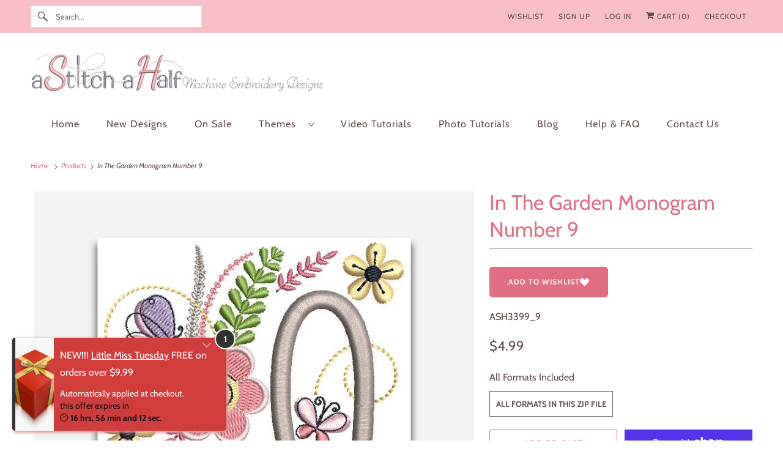

--- FILE ---
content_type: text/plain; charset=utf-8
request_url: https://d-ipv6.mmapiws.com/ant_squire
body_size: -246
content:
astitchahalf.net;019bdd38-7bf1-77bf-beee-03e8c129bb05:ec60947349fdec1b6d9cefb94f0a8684b55f81aa

--- FILE ---
content_type: text/plain; charset=utf-8
request_url: https://d-ipv6.mmapiws.com/ant_squire
body_size: 156
content:
astitchahalf.net;019bdd38-7bf1-77bf-beee-03e8c129bb05:ec60947349fdec1b6d9cefb94f0a8684b55f81aa